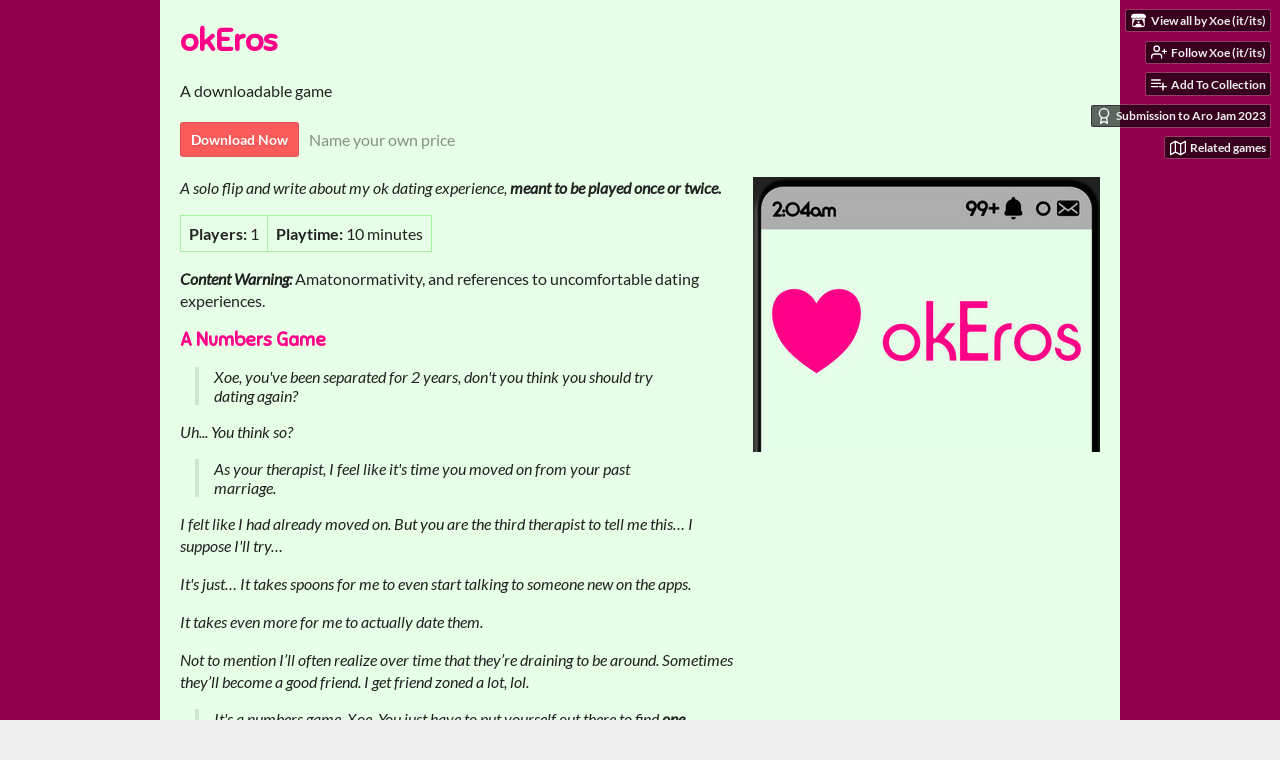

--- FILE ---
content_type: text/html
request_url: https://knifebunny.itch.io/okeros
body_size: 6892
content:
<!DOCTYPE HTML><html lang="en"><head><meta charset="UTF-8"/><meta content="#8F004C" name="theme-color"/><meta property="og:image" content="https://img.itch.zone/aW1nLzExMzE2OTE2LmpwZw==/original/zvrX5O.jpg"/><link href="https://img.itch.zone/aW1nLzExMzE2OTE2LmpwZw==/32x32%23b/1sJLRO.jpg" type="image/jpeg" rel="icon"/><meta content="itch.io" property="og:site_name"/><meta content="4503599627724030" property="twitter:account_id"/><meta content="@xoe@wandering.shop" name="fediverse:creator"/><meta property="og:description" content="A solo flip and write about my ok dating experience"/><meta content="A solo flip and write about my ok dating experience" name="description"/><meta content="width=device-width, initial-scale=1" name="viewport"/><meta content="games/1925101" name="itch:path"/><meta content="@itchio" name="twitter:site"/><meta content="okEros by Xoe (it/its)" name="twitter:title"/><meta content="A solo flip and write about my ok dating experience" name="twitter:description"/><meta content="summary_large_image" name="twitter:card"/><meta property="twitter:image" content="https://img.itch.zone/aW1nLzExMzE2OTE2LmpwZw==/508x254%23mbb/IagllH.jpg"/><meta content="https://knifebunny.itch.io/okeros" name="twitter:url"/><script type="application/ld+json">{"itemListElement":[{"item":{"@id":"https:\/\/itch.io\/physical-games","name":"Physical games"},"@type":"ListItem","position":1},{"item":{"@id":"https:\/\/itch.io\/physical-games\/free","name":"Free"},"@type":"ListItem","position":2}],"@type":"BreadcrumbList","@context":"http:\/\/schema.org"}</script><script type="application/ld+json">{"@context":"http:\/\/schema.org\/","name":"okEros","@type":"Product","description":"A solo flip and write about my ok dating experience"}</script><title>okEros by Xoe (it/its)</title><meta name="csrf_token" value="WyJjalRFIiwxNzY4ODYzNzg4LCJSdVBEd3BmdXVjc2tndEciXQ==.lEEn8eRLCIVyHKh3lTM4v0HCcBs=" /><link href="https://static.itch.io/game.css?1768785863" rel="stylesheet"/><script type="text/javascript">window.itchio_translations_url = 'https://static.itch.io/translations';</script><script src="https://static.itch.io/lib.min.js?1768785863" type="text/javascript"></script><script src="https://static.itch.io/bundle.min.js?1768785863" type="text/javascript"></script><script src="https://static.itch.io/lib/jquery.maskMoney.js" type="text/javascript"></script><script id="lib_react_src" data-src="https://static.itch.io/react.min.js?1768785863"></script><script src="https://static.itch.io/game.min.js?1768785863" type="text/javascript"></script><script type="text/javascript">I.current_user = null;I.subdomain = true;</script><script type="text/javascript">if (!window.location.hostname.match(/localhost/)) {      window.dataLayer = window.dataLayer || [];
      function gtag(){dataLayer.push(arguments);}
      gtag('js', new Date());
      gtag('config', "G-36R7NPBMLS", {});
      (function(d, t, s, m) {
        s = d.createElement(t);
        s.src = "https:\/\/www.googletagmanager.com\/gtag\/js?id=G-36R7NPBMLS";
        s.async = 1;
        m = d.getElementsByTagName(t)[0];
        m.parentNode.insertBefore(s, m);
      })(document, "script");
      }</script><style id="game_theme" type="text/css">:root{--itchio_ui_bg: #452838;--itchio_ui_bg_dark: #3f2231}.wrapper{--itchio_font_family: Lato;--itchio_bg_color: #8F004C;--itchio_bg2_color: rgba(231, 255, 231, 1);--itchio_bg2_sub: #cee6ce;--itchio_text_color: #222222;--itchio_link_color: #fa5c5c;--itchio_border_color: #a4f4a4;--itchio_button_color: #fa5c5c;--itchio_button_fg_color: #ffffff;--itchio_button_shadow_color: #e54747;background-color:#8F004C;/*! */  /* */}.inner_column{color:#222222;font-family:Lato,Lato,LatoExtended,sans-serif;background-color:rgba(231, 255, 231, 1)}.inner_column ::selection{color:#ffffff;background:#fa5c5c}.inner_column ::-moz-selection{color:#ffffff;background:#fa5c5c}.inner_column h1,.inner_column h2,.inner_column h3,.inner_column h4,.inner_column h5,.inner_column h6{font-family:Sniglet;font-weight:bold;color:#FF0089}.inner_column a,.inner_column .footer a{color:#fa5c5c}.inner_column .button,.inner_column .button:hover,.inner_column .button:active{background-color:#fa5c5c;color:#ffffff;text-shadow:0 1px 0px #e54747}.inner_column hr{background-color:#a4f4a4}.inner_column table{border-color:#a4f4a4}.inner_column .redactor-box .redactor-toolbar li a{color:#fa5c5c}.inner_column .redactor-box .redactor-toolbar li a:hover,.inner_column .redactor-box .redactor-toolbar li a:active,.inner_column .redactor-box .redactor-toolbar li a.redactor-act{background-color:#fa5c5c !important;color:#ffffff !important;text-shadow:0 1px 0px #e54747 !important}.inner_column .redactor-box .redactor-toolbar .re-button-tooltip{text-shadow:none}.game_frame{background:#cee6ce;/*! */  /* */}.game_frame .embed_info{background-color:rgba(231, 255, 231, 0.85)}.game_loading .loader_bar .loader_bar_slider{background-color:#fa5c5c}.view_game_page .reward_row,.view_game_page .bundle_row{border-color:#cee6ce !important}.view_game_page .game_info_panel_widget{background:rgba(206, 230, 206, 1)}.view_game_page .star_value .star_fill{color:#fa5c5c}.view_game_page .rewards .quantity_input{background:rgba(251, 253, 251, 1);border-color:rgba(34, 34, 34, 0.5);color:#222222}.view_game_page .right_col{display:block}.game_devlog_page li .meta_row .post_likes{border-color:#cee6ce}.game_devlog_post_page .post_like_button{box-shadow:inset 0 0 0 1px #a4f4a4}.game_comments_widget .community_post .post_footer a,.game_comments_widget .community_post .post_footer .vote_btn,.game_comments_widget .community_post .post_header .post_date a,.game_comments_widget .community_post .post_header .edit_message{color:rgba(34, 34, 34, 0.5)}.game_comments_widget .community_post .reveal_full_post_btn{background:linear-gradient(to bottom, transparent, #E7FFE7 50%, #E7FFE7);color:#fa5c5c}.game_comments_widget .community_post .post_votes{border-color:rgba(34, 34, 34, 0.2)}.game_comments_widget .community_post .post_votes .vote_btn:hover{background:rgba(34, 34, 34, 0.05)}.game_comments_widget .community_post .post_footer .vote_btn{border-color:rgba(34, 34, 34, 0.5)}.game_comments_widget .community_post .post_footer .vote_btn span{color:inherit}.game_comments_widget .community_post .post_footer .vote_btn:hover,.game_comments_widget .community_post .post_footer .vote_btn.voted{background-color:#fa5c5c;color:#ffffff;text-shadow:0 1px 0px #e54747;border-color:#fa5c5c}.game_comments_widget .form .redactor-box,.game_comments_widget .form .click_input,.game_comments_widget .form .forms_markdown_input_widget{border-color:rgba(34, 34, 34, 0.5);background:transparent}.game_comments_widget .form .redactor-layer,.game_comments_widget .form .redactor-toolbar,.game_comments_widget .form .click_input,.game_comments_widget .form .forms_markdown_input_widget{background:rgba(251, 253, 251, 1)}.game_comments_widget .form .forms_markdown_input_widget .markdown_toolbar button{color:inherit;opacity:0.6}.game_comments_widget .form .forms_markdown_input_widget .markdown_toolbar button:hover,.game_comments_widget .form .forms_markdown_input_widget .markdown_toolbar button:active{opacity:1;background-color:#fa5c5c !important;color:#ffffff !important;text-shadow:0 1px 0px #e54747 !important}.game_comments_widget .form .forms_markdown_input_widget .markdown_toolbar,.game_comments_widget .form .forms_markdown_input_widget li{border-color:rgba(34, 34, 34, 0.5)}.game_comments_widget .form textarea{border-color:rgba(34, 34, 34, 0.5);background:rgba(251, 253, 251, 1);color:inherit}.game_comments_widget .form .redactor-toolbar{border-color:rgba(34, 34, 34, 0.5)}.game_comments_widget .hint{color:rgba(34, 34, 34, 0.5)}.game_community_preview_widget .community_topic_row .topic_tag{background-color:#cee6ce}.footer .svgicon,.view_game_page .more_information_toggle .svgicon{fill:#222222 !important}
</style><link href="https://fonts.googleapis.com/css?family=Sniglet%3A400%2C400italic%2C700%2C700italic" type="text/css" rel="stylesheet"/></head><body data-host="itch.io" data-page_name="view_game" class=" locale_en game_layout_widget layout_widget responsive no_theme_toggle"><ul id="user_tools" class="user_tools hidden"><li><a class="action_btn view_more" href="https://knifebunny.itch.io"><svg width="18" role="img" height="16" viewBox="0 0 262.728 235.452" aria-hidden class="svgicon icon_itchio_new" version="1.1"><path d="M31.99 1.365C21.287 7.72.2 31.945 0 38.298v10.516C0 62.144 12.46 73.86 23.773 73.86c13.584 0 24.902-11.258 24.903-24.62 0 13.362 10.93 24.62 24.515 24.62 13.586 0 24.165-11.258 24.165-24.62 0 13.362 11.622 24.62 25.207 24.62h.246c13.586 0 25.208-11.258 25.208-24.62 0 13.362 10.58 24.62 24.164 24.62 13.585 0 24.515-11.258 24.515-24.62 0 13.362 11.32 24.62 24.903 24.62 11.313 0 23.773-11.714 23.773-25.046V38.298c-.2-6.354-21.287-30.58-31.988-36.933C180.118.197 157.056-.005 122.685 0c-34.37.003-81.228.54-90.697 1.365zm65.194 66.217a28.025 28.025 0 0 1-4.78 6.155c-5.128 5.014-12.157 8.122-19.906 8.122a28.482 28.482 0 0 1-19.948-8.126c-1.858-1.82-3.27-3.766-4.563-6.032l-.006.004c-1.292 2.27-3.092 4.215-4.954 6.037a28.5 28.5 0 0 1-19.948 8.12c-.934 0-1.906-.258-2.692-.528-1.092 11.372-1.553 22.24-1.716 30.164l-.002.045c-.02 4.024-.04 7.333-.06 11.93.21 23.86-2.363 77.334 10.52 90.473 19.964 4.655 56.7 6.775 93.555 6.788h.006c36.854-.013 73.59-2.133 93.554-6.788 12.883-13.14 10.31-66.614 10.52-90.474-.022-4.596-.04-7.905-.06-11.93l-.003-.045c-.162-7.926-.623-18.793-1.715-30.165-.786.27-1.757.528-2.692.528a28.5 28.5 0 0 1-19.948-8.12c-1.862-1.822-3.662-3.766-4.955-6.037l-.006-.004c-1.294 2.266-2.705 4.213-4.563 6.032a28.48 28.48 0 0 1-19.947 8.125c-7.748 0-14.778-3.11-19.906-8.123a28.025 28.025 0 0 1-4.78-6.155 27.99 27.99 0 0 1-4.736 6.155 28.49 28.49 0 0 1-19.95 8.124c-.27 0-.54-.012-.81-.02h-.007c-.27.008-.54.02-.813.02a28.49 28.49 0 0 1-19.95-8.123 27.992 27.992 0 0 1-4.736-6.155zm-20.486 26.49l-.002.01h.015c8.113.017 15.32 0 24.25 9.746 7.028-.737 14.372-1.105 21.722-1.094h.006c7.35-.01 14.694.357 21.723 1.094 8.93-9.747 16.137-9.73 24.25-9.746h.014l-.002-.01c3.833 0 19.166 0 29.85 30.007L210 165.244c8.504 30.624-2.723 31.373-16.727 31.4-20.768-.773-32.267-15.855-32.267-30.935-11.496 1.884-24.907 2.826-38.318 2.827h-.006c-13.412 0-26.823-.943-38.318-2.827 0 15.08-11.5 30.162-32.267 30.935-14.004-.027-25.23-.775-16.726-31.4L46.85 124.08c10.684-30.007 26.017-30.007 29.85-30.007zm45.985 23.582v.006c-.02.02-21.863 20.08-25.79 27.215l14.304-.573v12.474c0 .584 5.74.346 11.486.08h.006c5.744.266 11.485.504 11.485-.08v-12.474l14.304.573c-3.928-7.135-25.79-27.215-25.79-27.215v-.006l-.003.002z"/></svg><span class="full_label">View all by Xoe (it/its)</span><span class="mobile_label">Xoe (it/its)</span></a></li><li><a href="https://itch.io/login" data-follow_url="https://knifebunny.itch.io/-/follow?source=game" data-unfollow_url="https://knifebunny.itch.io/-/unfollow?source=game" data-register_action="follow_user" class="follow_user_btn action_btn" data-user_id="465518"><svg width="18" height="18" viewBox="0 0 24 24" stroke="currentColor" class="svgicon icon_user_plus on_follow" version="1.1" stroke-linecap="round" stroke-linejoin="round" fill="none" aria-hidden stroke-width="2" role="img"><path d="M16 21v-2a4 4 0 0 0-4-4H5a4 4 0 0 0-4 4v2"></path><circle cx="8.5" cy="7" r="4"></circle><line x1="20" y1="8" x2="20" y2="14"></line><line x1="23" y1="11" x2="17" y2="11"></line></svg><svg width="18" height="18" viewBox="0 0 24 24" stroke="currentColor" class="svgicon icon_user_check on_unfollow" version="1.1" stroke-linecap="round" stroke-linejoin="round" fill="none" aria-hidden stroke-width="2" role="img"><path d="M16 21v-2a4 4 0 0 0-4-4H5a4 4 0 0 0-4 4v2"></path><circle cx="8.5" cy="7" r="4"></circle><polyline points="17 11 19 13 23 9"></polyline></svg><span class="on_follow"><span class="full_label">Follow Xoe (it/its)</span><span class="mobile_label">Follow</span></span><span class="on_unfollow"><span class="full_label">Following Xoe (it/its)</span><span class="mobile_label">Following</span></span></a></li><li><a class="action_btn add_to_collection_btn" href="https://itch.io/login"><svg width="18" height="18" viewBox="0 0 24 24" stroke="currentColor" class="svgicon icon_collection_add2" version="1.1" stroke-linecap="round" stroke-linejoin="round" fill="none" aria-hidden stroke-width="2" role="img"><path d="M 1,6 H 14" /><path d="M 1,11 H 14" /><path d="m 1,16 h 9" /><path d="M 18,11 V 21" /><path d="M 13,16 H 23" /></svg><span class="full_label">Add To Collection</span><span class="mobile_label">Collection</span></a></li><li class="community_link"><a class="action_btn" href="https://knifebunny.itch.io/okeros#comments"><svg width="18" height="18" viewBox="0 0 24 24" stroke="currentColor" class="svgicon icon_comment" version="1.1" stroke-linecap="round" stroke-linejoin="round" fill="none" aria-hidden stroke-width="2" role="img"><path d="M21 15a2 2 0 0 1-2 2H7l-4 4V5a2 2 0 0 1 2-2h14a2 2 0 0 1 2 2z" /></svg>Comments</a></li><li class="jam_entry"><a class="action_btn" href="https://itch.io/jam/aro-jam-2023/rate/1925101"><svg width="18" height="18" viewBox="0 0 24 24" stroke="currentColor" class="svgicon icon_award" version="1.1" stroke-linecap="round" stroke-linejoin="round" fill="none" aria-hidden stroke-width="2" role="img"><circle cx="12" cy="8" r="7"></circle><polyline points="8.21 13.89 7 23 12 20 17 23 15.79 13.88"></polyline></svg>Submission to Aro Jam 2023</a></li><li><a href="https://itch.io/games-like/1925101/okeros" target="_blank" class="action_btn related_games_btn" data-label="related_btn"><svg width="18" height="18" viewBox="0 0 24 24" stroke="currentColor" class="svgicon icon_map" version="1.1" stroke-linecap="round" stroke-linejoin="round" fill="none" aria-hidden stroke-width="2" role="img"><polygon points="1 6 1 22 8 18 16 22 23 18 23 2 16 6 8 2 1 6"></polygon><line x1="8" y1="2" x2="8" y2="18"></line><line x1="16" y1="6" x2="16" y2="22"></line></svg> <span class="full_label">Related games</span><span class="mobile_label">Related</span></a></li></ul><script type="text/javascript">new I.GameUserTools('#user_tools')</script><div id="wrapper" class="main wrapper"><div id="inner_column" class="inner_column size_large family_lato"><div id="header" class="header"><h1 itemprop="name" class="game_title">okEros</h1></div><div id="view_game_2469052" class="view_game_page page_widget base_widget buy_on_top"><div class="header_buy_row"><p>A downloadable game</p><div class="buy_row"><div class="button_message"><a class="button buy_btn" href="https://knifebunny.itch.io/okeros/purchase">Download Now</a><span class="buy_message"><span class="sub">Name your own price</span></span></div></div></div><div class="columns"><div class="left_col column"><div class="formatted_description user_formatted"><p><em>A solo flip and write about my ok dating experience, <strong>meant to be played once or twice.</strong></em></p>
<table><tbody><tr><td><strong>Players:</strong>&nbsp;1
</td><td><strong>Playtime:</strong>&nbsp;10 minutes
</td></tr></tbody></table>
<p><strong><em>Content Warning:</em></strong>&nbsp;Amatonormativity, and references to uncomfortable dating experiences.</p>
<h3>A Numbers Game</h3>
<blockquote>Xoe, you&#x27;ve been separated for 2 years, don&#x27;t you think you should try dating again?</blockquote>
<p><em>Uh... You think so?<br></em></p>
<blockquote>As your therapist, I feel like it&#x27;s time you moved on from your past marriage.</blockquote>
<p><em>I felt like I had already moved on. But you are the third therapist to tell me this&hellip; I suppose I&#x27;ll try&hellip;<br></em></p>
<p><em>It&#x27;s just&hellip; It takes spoons for me to even start talking to someone new on the apps.</em>
</p>
<p><em>It takes even more for me to actually date them.</em>
</p>
<p><em>Not to mention I’ll often realize over time that they’re draining to be around. Sometimes they’ll become a good friend. I get friend zoned a lot, lol.</em></p>
<blockquote>It&#x27;s a numbers game, Xoe. You just have to put yourself out there to find <strong>one </strong>person. Once you&#x27;ve found the <strong>one</strong>, then you&#x27;re all set.</blockquote>
<p><em>I guess when you put it like that...</em></p>
<h3>Print and Play</h3>
<p>This print and play requires 2 sheets of paper: 1 for the rules (optional), and&nbsp;1 for the 9 cards.&nbsp; The backs of the cards are optional.
</p>
<h3>Play Online</h3>
<p>You can play the latest version of the game on screentop.gg for free here!
</p>
<p><a href="https://screentop.gg/@KnifeBunny/okEros" referrerpolicy="origin" rel="nofollow noopener">https://screentop.gg/@KnifeBunny/okEros</a>
</p></div><div class="more_information_toggle"><div class="toggle_row"><a class="toggle_info_btn" href="javascript:void(0)">More information<svg width="12" role="img" height="6" viewBox="0 0 37 20" aria-hidden class="svgicon icon_down_tick" version="1.1"><path d="m2.0858 0c-1.1535 0-2.0858 0.86469-2.0858 1.9331 0 0.5139 0.21354 1.0183 0.38704 1.1881l18.113 16.879 18.112-16.879c0.174-0.1696 0.388-0.674 0.388-1.1879 0-1.0684-0.932-1.9331-2.086-1.9331-0.577 0-1.111 0.23008-1.49 0.57992l-14.924 13.894-14.925-13.893c-0.3777-0.34998-0.9134-0.581-1.4902-0.581z"/></svg></a></div><div class="info_panel_wrapper"><div id="game_info_panel_7346132" class="game_info_panel_widget base_widget"><table><tbody><tr><td>Status</td><td><a href="https://itch.io/physical-games/released">Released</a></td></tr><tr><td>Category</td><td><a href="https://itch.io/physical-games">Physical game</a></td></tr><tr><td>Rating</td><td><div itemprop="aggregateRating" itemscope itemtype="http://schema.org/AggregateRating" data-tooltip="5.00 average rating from 1 total ratings" class="aggregate_rating" tabindex="0"><div itemprop="ratingValue" class="star_value" content="5.0"><span class="screenreader_only">Rated 5.0 out of 5 stars</span><div class="star_fill" style="width: 100.00000%"><span class="star icon-star" aria-hidden="true"></span><span class="star icon-star" aria-hidden="true"></span><span class="star icon-star" aria-hidden="true"></span><span class="star icon-star" aria-hidden="true"></span><span class="star icon-star" aria-hidden="true"></span></div><div class="star_holes"><span class="star icon-star2" aria-hidden="true"></span><span class="star icon-star2" aria-hidden="true"></span><span class="star icon-star2" aria-hidden="true"></span><span class="star icon-star2" aria-hidden="true"></span><span class="star icon-star2" aria-hidden="true"></span></div></div><span itemprop="ratingCount" class="rating_count" content="1">(1<span class="screenreader_only"> total ratings</span>)</span></div></td></tr><tr><td>Author</td><td><a href="https://knifebunny.itch.io">Xoe (it/its)</a></td></tr><tr><td>Tags</td><td><a href="https://itch.io/physical-games/tag-print-and-play">Print &amp; Play</a>, <a href="https://itch.io/physical-games/tag-queer">Queer</a></td></tr></tbody></table></div></div></div><h2 id="download">Download</h2><div class="buy_row"><div class="button_message"><a class="button buy_btn" href="https://knifebunny.itch.io/okeros/purchase">Download Now</a><span class="buy_message"><span class="sub">Name your own price</span></span></div></div><div class="uploads"><p>Click download now to get access to the following files:</p><div id="upload_list_2574982" class="upload_list_widget base_widget"><div class="upload"><div class="info_column"><div class="upload_name"><strong class="name" title="okEros Rules">okEros Rules</strong> <span class="file_size"><span>587 kB</span></span> <span class="download_platforms"></span></div></div></div><div class="upload"><div class="info_column"><div class="upload_name"><strong class="name" title="Detailed Print and Play">Detailed Print and Play</strong> <span class="file_size"><span>6.8 MB</span></span> <span class="download_platforms"></span></div></div></div><div class="upload"><div class="info_column"><div class="upload_name"><strong class="name" title="Low Ink Print and Play">Low Ink Print and Play</strong> <span class="file_size"><span>3.1 MB</span></span> <span class="download_platforms"></span></div></div></div></div></div><div id="game_comments_4118172" class="game_comments_widget base_widget"><h2 id="comments">Leave a comment</h2><p class="form_placeholder"><a href="https://itch.io/login" data-register_action="comment">Log in with itch.io</a> to leave a comment.</p><div id="community_topic_posts_3834126" class="community_topic_posts_widget base_widget"><div id="community_post_list_8775201" class="community_post_list_widget base_widget"><script id="vote_counts_tpl" type="text/template"><% if (up_score > 0) { %><span class="upvotes">(+{{up_score}})</span><% } %><% if (down_score > 0) { %><span class="downvotes">(-{{down_score}})</span><% } %></script></div></div></div></div><div class="right_col column"><div class="video_embed"></div><div class="screenshot_list"><a target="_blank" data-image_lightbox="true" href="https://img.itch.zone/aW1nLzExMzE2OTE2LmpwZw==/original/zvrX5O.jpg"><img src="https://img.itch.zone/aW1nLzExMzE2OTE2LmpwZw==/347x500/RabUhc.jpg" class="screenshot"/></a></div></div></div></div><div id="view_game_footer" class="footer"><a class="icon_logo" href="https://itch.io/"><svg width="20" role="img" height="17" viewBox="0 0 262.728 235.452" aria-hidden class="svgicon icon_itchio_new" version="1.1"><path d="M31.99 1.365C21.287 7.72.2 31.945 0 38.298v10.516C0 62.144 12.46 73.86 23.773 73.86c13.584 0 24.902-11.258 24.903-24.62 0 13.362 10.93 24.62 24.515 24.62 13.586 0 24.165-11.258 24.165-24.62 0 13.362 11.622 24.62 25.207 24.62h.246c13.586 0 25.208-11.258 25.208-24.62 0 13.362 10.58 24.62 24.164 24.62 13.585 0 24.515-11.258 24.515-24.62 0 13.362 11.32 24.62 24.903 24.62 11.313 0 23.773-11.714 23.773-25.046V38.298c-.2-6.354-21.287-30.58-31.988-36.933C180.118.197 157.056-.005 122.685 0c-34.37.003-81.228.54-90.697 1.365zm65.194 66.217a28.025 28.025 0 0 1-4.78 6.155c-5.128 5.014-12.157 8.122-19.906 8.122a28.482 28.482 0 0 1-19.948-8.126c-1.858-1.82-3.27-3.766-4.563-6.032l-.006.004c-1.292 2.27-3.092 4.215-4.954 6.037a28.5 28.5 0 0 1-19.948 8.12c-.934 0-1.906-.258-2.692-.528-1.092 11.372-1.553 22.24-1.716 30.164l-.002.045c-.02 4.024-.04 7.333-.06 11.93.21 23.86-2.363 77.334 10.52 90.473 19.964 4.655 56.7 6.775 93.555 6.788h.006c36.854-.013 73.59-2.133 93.554-6.788 12.883-13.14 10.31-66.614 10.52-90.474-.022-4.596-.04-7.905-.06-11.93l-.003-.045c-.162-7.926-.623-18.793-1.715-30.165-.786.27-1.757.528-2.692.528a28.5 28.5 0 0 1-19.948-8.12c-1.862-1.822-3.662-3.766-4.955-6.037l-.006-.004c-1.294 2.266-2.705 4.213-4.563 6.032a28.48 28.48 0 0 1-19.947 8.125c-7.748 0-14.778-3.11-19.906-8.123a28.025 28.025 0 0 1-4.78-6.155 27.99 27.99 0 0 1-4.736 6.155 28.49 28.49 0 0 1-19.95 8.124c-.27 0-.54-.012-.81-.02h-.007c-.27.008-.54.02-.813.02a28.49 28.49 0 0 1-19.95-8.123 27.992 27.992 0 0 1-4.736-6.155zm-20.486 26.49l-.002.01h.015c8.113.017 15.32 0 24.25 9.746 7.028-.737 14.372-1.105 21.722-1.094h.006c7.35-.01 14.694.357 21.723 1.094 8.93-9.747 16.137-9.73 24.25-9.746h.014l-.002-.01c3.833 0 19.166 0 29.85 30.007L210 165.244c8.504 30.624-2.723 31.373-16.727 31.4-20.768-.773-32.267-15.855-32.267-30.935-11.496 1.884-24.907 2.826-38.318 2.827h-.006c-13.412 0-26.823-.943-38.318-2.827 0 15.08-11.5 30.162-32.267 30.935-14.004-.027-25.23-.775-16.726-31.4L46.85 124.08c10.684-30.007 26.017-30.007 29.85-30.007zm45.985 23.582v.006c-.02.02-21.863 20.08-25.79 27.215l14.304-.573v12.474c0 .584 5.74.346 11.486.08h.006c5.744.266 11.485.504 11.485-.08v-12.474l14.304.573c-3.928-7.135-25.79-27.215-25.79-27.215v-.006l-.003.002z"/></svg></a><a href="https://itch.io/">itch.io</a><span class="dot">·</span><a href="https://knifebunny.itch.io">View all by Xoe (it/its)</a><span class="dot">·</span><a data-lightbox_url="https://knifebunny.itch.io/okeros/report" href="javascript:void(0);" class="report_game_btn">Report</a><span class="dot">·</span><a data-lightbox_url="https://knifebunny.itch.io/okeros/embed" href="javascript:void(0);" class="embed_game_btn">Embed</a><div class="breadcrumbs"><a href="https://itch.io/physical-games">Physical games</a> › <a href="https://itch.io/physical-games/free">Free</a></div></div></div></div><script type="text/javascript">I.setup_layout()</script><script id="loading_lightbox_tpl" type="text/template"><div class="lightbox loading_lightbox" aria-live="polite"><div class="loader_outer"><div class="loader_label">Loading</div><div class="loader_bar"><div class="loader_bar_slider"></div></div></div></div></script><script type="text/javascript">init_GameInfoPanel('#game_info_panel_7346132', null);new I.CommunityViewTopic('#community_topic_posts_3834126', {"report_url":"https:\/\/itch.io\/post\/:post_id\/report"});init_ViewGame('#view_game_2469052', {"game":{"slug":"okeros","hit_url":"https:\/\/knifebunny.itch.io\/okeros\/rh\/eyJpZCI6MTkyNTEwMSwiZSI6MTc2ODg2MzgwM30%3d%2e5lMjhxrpBIoDG%2fEllWc%2f%2fWOLyk8%3d","actual_price":0,"type":1,"min_price":0,"id":1925101,"type_name":"default"},"generate_download_url":"https:\/\/knifebunny.itch.io\/okeros\/download_url"});
I.setup_page();</script></body></html>